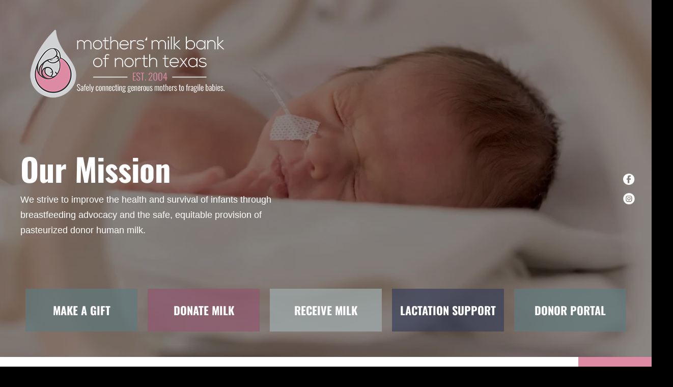

--- FILE ---
content_type: text/html; charset=UTF-8
request_url: https://texasmilkbank.org/
body_size: 18149
content:
<!DOCTYPE html>

<!--[if lt IE 9]><html lang="en" class="no-js lt-ie10 lt-ie9"><![endif]-->
<!--[if IE 9]><html lang="en" class="no-js is-ie9 lt-ie10"><![endif]-->
<!--[if gt IE 9]><!--><html lang="en" class="no-js"><!--<![endif]-->

<head>
  <title>Milk Bank in North Texas</title>
    <link rel="shortcut icon" href="https://cdn.firespring.com/images/7cdcc8aa-a857-496d-bf5e-42724ab0c9b9"/>


<!-- Meta tags -->
<meta charset="utf-8">
<meta name="viewport" content="width=device-width, initial-scale=1.0">




  <meta name="description" content="We collect, screen, pasteurize and dispense breastmilk donations to help fragile babies grow strong and healthy.">

  <meta property="og:title" content="Mothers&#039; Milk Bank of North Texas">
  <meta property="og:url" content="https://texasmilkbank.org/">
  <meta property="og:type" content="website">
      <meta property="og:description" content="We improve the health and survival of infants. Donated breastmilk is screened, pasteurized and tested in our lab. ">
        <meta property="og:image" content="https://cdn.firespring.com/images/04728ad4-e2ae-457d-8802-f3e24816bc88.png">
      <meta name="twitter:card" content="summary_large_image">
  <meta name="twitter:title" content="Mothers&#039; Milk Bank of North Texas">
      <meta name="twitter:description" content="We improve the health and survival of infants. Donated breastmilk is screened, pasteurized and tested in our lab. ">
        <meta name="twitter:image" content="https://cdn.firespring.com/images/04728ad4-e2ae-457d-8802-f3e24816bc88.png">
  
  <link rel="stylesheet" href="//cdn.firespring.com/core/v2/css/stylesheet.1766688582.css">

<!-- CSS -->
      <link rel="stylesheet" href="//cdn.firespring.com/designs/np_nourish/css/design-10657.1766688582.css">
  
<!-- SlickSlider Assets -->
  
<!-- jQuery -->
<script nonce="8e0fa1e116eeac4b2dd005f801f04610b7e827a3a8ff66ae8bb4a7b8feb0f460" type="text/javascript">
  (function (window) {
    if (window.location !== window.top.location) {
      var handler = function () {
        window.top.location = window.location;
        return false;
      };
      window.onclick = handler;
      window.onkeypress = handler;
    }
  })(this);
</script>
  <script nonce="8e0fa1e116eeac4b2dd005f801f04610b7e827a3a8ff66ae8bb4a7b8feb0f460" src="//cdn.firespring.com/core/v2/js/jquery.1766688582.js"></script>

<!-- Clicky Analytics -->
    <script
    nonce="8e0fa1e116eeac4b2dd005f801f04610b7e827a3a8ff66ae8bb4a7b8feb0f460"
    type="text/javascript"
  >
    var firespring = { log: function () { return }, goal: function () { return } }
    var firespring_site_id = Number('101261656');
    (function () {
      var s = document.createElement('script')
      s.type = 'text/javascript'
      s.async = true
      s.src = 'https://analytics.firespring.com/js';
      (document.getElementsByTagName('head')[0] || document.getElementsByTagName('body')[0]).appendChild(s)
    })()
  </script>
<!-- End Clicky Analytics --><!-- Google External Accounts -->
<script
  async
  nonce="8e0fa1e116eeac4b2dd005f801f04610b7e827a3a8ff66ae8bb4a7b8feb0f460"
  src="https://www.googletagmanager.com/gtag/js?id=G-K89VLXX1MC"
></script>
<script nonce="8e0fa1e116eeac4b2dd005f801f04610b7e827a3a8ff66ae8bb4a7b8feb0f460">
  window.dataLayer = window.dataLayer || []

  function gtag () {dataLayer.push(arguments)}

  gtag('js', new Date())
    gtag('config', 'G-K89VLXX1MC')
    gtag('config', 'G-3MXD5JNQ3T')
  </script>
<!-- End Google External Accounts -->

            
  

</head>

  <body class="homepage ">

  
<a class="hidden-visually skip-to-main" href="#main-content">Skip to main content</a>

      <!-- BEGIN .menu-container -->
<div class="menu-container">

<!-- BEGIN .menu-close -->
<div class="menu-close">
<i class="fa fa-times-circle-o" ></i>
</div>
<!-- END .menu-close -->

<!-- BEGIN .content-block search-block-2 -->
<div class="content-block search-2-block">
  <div class="search-form search-form--c006bdf107b89b31541d6ed41ea35c32" role="search">

  <form class="form--inline form--inline--no-button" novalidate>
    <div class="form-row">
      <div class="form-row__controls">
        <input aria-label="Search our site" type="search" id="search-form__input--c006bdf107b89b31541d6ed41ea35c32" autocomplete="off">
      </div>
    </div>
  </form>

  <div id="search-form__results--c006bdf107b89b31541d6ed41ea35c32" class="search-form__results"></div>
    <script nonce="8e0fa1e116eeac4b2dd005f801f04610b7e827a3a8ff66ae8bb4a7b8feb0f460" type="text/javascript">
      var ss360Config = window.ss360Config || []
      var config = {
        style: {
          themeColor: '#333333',
          accentColor: "#000000",
          loaderType: 'circle'
        },
        searchBox: {
          selector: "#search-form__input--c006bdf107b89b31541d6ed41ea35c32"
        },
        tracking: {
          providers: []
        },
        siteId: "texasmilkbank.org",
        showErrors: false
      }
      if (!window.ss360Config[0]) {
        var stScript = document.createElement('script')
        stScript.type = 'text/javascript'
        stScript.async = true
        stScript.src = 'https://cdn.sitesearch360.com/v13/sitesearch360-v13.min.js'
        var entry = document.getElementsByTagName('script')[0]
        entry.parentNode.insertBefore(stScript, entry)
      }
      ss360Config.push(config)
    </script>
</div>
</div>
<!-- END .content-block search-block-2 -->

<!-- BEGIN nav -->
                            <nav class="nav mobile accordian" aria-label="Secondary">

    
    <ul class="nav__list nav-ul-0 nav">
      
    <li class="nav-level-0 nav__list--parent">
      <a href="https://texasmilkbank.org/who-we-are/">Who We Are</a>

      
        <ul class="nav-ul-1">
           
    <li class="nav-level-1">
      <a href="https://texasmilkbank.org/who-we-are/">Mission, Vision &amp; History</a>

      
    </li>


    <li class="nav-level-1">
      <a href="https://texasmilkbank.org/who-we-are/staff.html">Staff &amp; Board of Directors</a>

      
    </li>


    <li class="nav-level-1">
      <a href="https://texasmilkbank.org/who-we-are/equity-statement.html">Equity Statement</a>

      
    </li>


    <li class="nav-level-1">
      <a href="https://texasmilkbank.org/who-we-are/oversight.html">Accreditation</a>

      
    </li>


    <li class="nav-level-1">
      <a href="https://texasmilkbank.org/who-we-are/annual-reports.html">Annual Reports</a>

      
    </li>


    <li class="nav-level-1">
      <a href="https://texasmilkbank.org/who-we-are/contact.html">Contact Us</a>

      
    </li>


    <li class="nav-level-1">
      <a href="https://texasmilkbank.org/who-we-are/join-our-team.html">Join Our Team</a>

      
    </li>

        </ul>
      
    </li>


    <li class="nav-level-0 nav__list--parent">
      <a href="https://texasmilkbank.org/what-we-do/">What We Do</a>

      
        <ul class="nav-ul-1">
           
    <li class="nav-level-1">
      <a href="https://texasmilkbank.org/what-we-do/">Saving Little Lives</a>

      
    </li>


    <li class="nav-level-1">
      <a href="https://texasmilkbank.org/what-we-do/safety-quality.html">Safety &amp; Quality</a>

      
    </li>


    <li class="nav-level-1">
      <a href="https://texasmilkbank.org/what-we-do/lab-processing.html">Lab Processing</a>

      
    </li>


    <li class="nav-level-1">
      <a href="https://texasmilkbank.org/what-we-do/research-education.html">Research &amp; Education</a>

      
    </li>


    <li class="nav-level-1">
      <a href="https://texasmilkbank.org/what-we-do/charitable-care.html">Charitable Care</a>

      
    </li>


    <li class="nav-level-1">
      <a href="https://texasmilkbank.org/what-we-do/strategic-plan.html">Strategic Plan</a>

      
    </li>

        </ul>
      
    </li>


    <li class="nav-level-0 nav__list--parent">
      <a href="https://texasmilkbank.org/how-to-help/">How To Help</a>

      
        <ul class="nav-ul-1">
           
    <li class="nav-level-1">
      <a href="https://texasmilkbank.org/how-to-help/">Donate Milk</a>

      
    </li>


    <li class="nav-level-1">
      <a href="https://texasmilkbank.org/how-to-help/donor-portal.html">Donor Portal</a>

      
    </li>


    <li class="nav-level-1">
      <a href="https://texasmilkbank.org/how-to-help/donate-after-loss.html">Donate After Loss</a>

      
    </li>


    <li class="nav-level-1">
      <a href="https://texasmilkbank.org/how-to-help/find-a-depot-close-to-you.html">Find a Depot Close to You</a>

      
    </li>


    <li class="nav-level-1">
      <a href="https://texasmilkbank.org/how-to-help/make-a-gift.html">Make a Gift</a>

      
    </li>


    <li class="nav-level-1">
      <a href="https://texasmilkbank.org/how-to-help/donor-stories.html">Donor Stories</a>

      
    </li>

        </ul>
      
    </li>


    <li class="nav-level-0 nav__list--parent">
      <a href="https://texasmilkbank.org/receive-milk/">Receive Milk</a>

      
        <ul class="nav-ul-1">
           
    <li class="nav-level-1">
      <a href="https://texasmilkbank.org/receive-milk/">How to Receive Milk</a>

      
    </li>


    <li class="nav-level-1">
      <a href="https://texasmilkbank.org/receive-milk/milk-for-outpatient-babies.html">Milk for Outpatient Babies</a>

      
    </li>


    <li class="nav-level-1">
      <a href="https://texasmilkbank.org/receive-milk/milk-for-healty-newborns.html">Milk for Healthy Newborns</a>

      
    </li>


    <li class="nav-level-1">
      <a href="https://texasmilkbank.org/receive-milk/jps.html">JPS MILK TO GO</a>

      
    </li>


    <li class="nav-level-1">
      <a href="https://texasmilkbank.org/receive-milk/milk-handling-for-parents.html">Milk Handling for Parents</a>

      
    </li>


    <li class="nav-level-1">
      <a href="https://texasmilkbank.org/receive-milk/milk-handling-for-nicus.html">Milk Handling for NICUs</a>

      
    </li>


    <li class="nav-level-1">
      <a href="https://texasmilkbank.org/receive-milk/recipient-stories.html">Recipient Stories</a>

      
    </li>

        </ul>
      
    </li>


    <li class="nav-level-0 nav__list--parent">
      <a href="https://texasmilkbank.org/events-resources/">Events &amp; Resources</a>

      
        <ul class="nav-ul-1">
           
    <li class="nav-level-1">
      <a href="https://texasmilkbank.org/events-resources/">Free Breastfeeding Support</a>

      
    </li>


    <li class="nav-level-1">
      <a href="https://texasmilkbank.org/events-resources/enrichment-class-calendar.html">Enrichment Program Calendar</a>

      
    </li>


    <li class="nav-level-1">
      <a href="https://texasmilkbank.org/events-resources/education.html">Free Education Materials</a>

      
    </li>


    <li class="nav-level-1">
      <a href="https://texasmilkbank.org/events-resources/postpartum-resources.html">Postpartum Resources</a>

      
    </li>


    <li class="nav-level-1">
      <a href="https://texasmilkbank.org/events-resources/bereavement.html">Bereaved Parent Resources</a>

      
    </li>


    <li class="nav-level-1">
      <a href="https://texasmilkbank.org/events-resources/our-blog.html">Our Blog</a>

      
    </li>


    <li class="nav-level-1">
      <a href="https://texasmilkbank.org/events-resources/milk-sharing-education.html">Milk Sharing Education</a>

      
    </li>


    <li class="nav-level-1">
      <a href="https://texasmilkbank.org/events-resources/mailing-list.html">Join Our Mailing List</a>

      
    </li>

        </ul>
      
    </li>

    </ul>

    
  </nav>


  <!-- END nav -->


</div>
<!-- END .menu-container -->


  
  
  <!-- BEGIN .intro-container -->
  <div class="intro-container has-bg-primary">
    <!-- BEGIN .intro-wrapper -->
    <div class="intro-wrapper">

    <!-- BEGIN header -->
<header class="header">

  <!-- BEGIN .header-logo -->
      <div class="header-logo">
      <a href="https://texasmilkbank.org/"><img alt="Mothers&#039; Milk Bank of North Texas" title="logo" src="https://cdn.firespring.com/images/940c9c52-64ec-479b-a397-036732061823.png"></a>
    </div>
    <!-- end .header-logo -->

  <!-- BEGIN .additional-header -->
    <!-- END .additional-header -->

  <!-- BEGIN .content-block search-block -->
    <!-- END .content-block search-block -->

</header>
<!-- END header -->


          <!-- BEGIN .primary-container -->
      <div class="primary-container container-dark" data-search-indexed="true">
        <!-- BEGIN .primary-content -->
        <div id="main-content" class="primary-content">
          <h1>Our Mission</h1><p><span style="color:#ffffff;">We strive to improve the health and survival of infants through breastfeeding advocacy and the safe, equitable provision of pasteurized donor human milk.</span></p>    <div id="content_3949c8121747f23d933166fcbc540f7f"  class="image" style="max-width: 1787px;">
    
    <img
        loading="lazy"
        width="1787"
        height="840"
        alt="Baby in NICU."
        src="https://cdn.firespring.com/images/fc8b0829-7b4b-4c9a-87d1-b60297e4853d.jpeg"
        srcset="https://cdn.firespring.com/images/51fc5477-2a45-4774-9e7f-b37a4e751d29.jpeg 600w, https://cdn.firespring.com/images/c0a02ed3-2e87-414e-afc3-c1a8b2d5cbb3.jpeg 1200w, https://cdn.firespring.com/images/b1166253-1ea2-41e2-98e2-3eeb975b1862.jpeg 1600w, https://cdn.firespring.com/images/fc8b0829-7b4b-4c9a-87d1-b60297e4853d.jpeg 1787w"
        itemprop="image"
                    >
    

          </div>

          <div class="clearfix"></div>
        </div>
        <!-- END .primary-content -->
      </div>
      <!-- END .primary-container -->
    
    <!-- BEGIN .content-block social-media-block -->
          <div class="content-block social-media-block">
  <div class="collection collection--list" id="content_39969a21dc1b7d064a62daea879b4a73">

    

    <ul class="collection__items">

        
                                      <li class="collection-item collection-item--has-image" id="content_39969a21dc1b7d064a62daea879b4a73_item_11727687">
                                    <div class="collection-item__content clearfix">

                      <div id="content_62ffb372721630452038ccfd50a300ca_image_item_11727687"  class="collection-item-image image" style="max-width: 31px;">
    <a href="https://www.facebook.com/mothersmilkbank/" target="_blank" rel="noopener noreferrer "    itemprop="url">
    <img
        loading="lazy"
        width="31"
        height="30"
        alt="Facebook"
        src="https://cdn.firespring.com/images/ab33b609-82b6-4af3-a718-080baddfe6ef.png"
        srcset="https://cdn.firespring.com/images/ab33b609-82b6-4af3-a718-080baddfe6ef.png 31w"
        itemprop="image"
                    >
    </a>

          </div>
          
                      <div class="collection-item-label"><a href="https://www.facebook.com/mothersmilkbank/" target="_blank" rel="noopener noreferrer "    itemprop="url">Facebook</a></div>
          
          
        </div>
              </li>
                                          <li class="collection-item collection-item--has-image" id="content_39969a21dc1b7d064a62daea879b4a73_item_11727689">
                                    <div class="collection-item__content clearfix">

                      <div id="content_62ffb372721630452038ccfd50a300ca_image_item_11727689"  class="collection-item-image image" style="max-width: 30px;">
    <a href="https://www.instagram.com/texasmilkbank/" target="_blank" rel="noopener noreferrer "    itemprop="url">
    <img
        loading="lazy"
        width="30"
        height="30"
        alt="Instagram"
        src="https://cdn.firespring.com/images/0bf22515-0c90-44a6-86af-4e1fe24ed811.png"
        srcset="https://cdn.firespring.com/images/0bf22515-0c90-44a6-86af-4e1fe24ed811.png 30w"
        itemprop="image"
                    >
    </a>

          </div>
          
                      <div class="collection-item-label"><a href="https://www.instagram.com/texasmilkbank/" target="_blank" rel="noopener noreferrer "    itemprop="url">Instagram</a></div>
          
          
        </div>
              </li>
                            <li class="collection-item" id="content_39969a21dc1b7d064a62daea879b4a73_item_13070933">
                                    <div class="collection-item__content">

          
                      <div class="collection-item-label"><a href="https://texasbreastfeeding.org"     itemprop="url">Blog</a></div>
          
          
        </div>
              </li>
      
    </ul>

    </div>
</div>
        <!-- END .content-block social-media-block -->

    <!-- BEGIN .intro-row -->
    <div class="intro-row">

              <div class="content-block quicklinks-block">
  <div class="collection collection--list" id="content_d1eee883a9f7557cb0c7d8f754ff51aa">

    

    <ul class="collection__items">

        
                        <li class="collection-item" id="content_d1eee883a9f7557cb0c7d8f754ff51aa_item_11727686">
                                    <div class="collection-item__content">

          
                      <div class="collection-item-label"><a href="https://texasmilkbank.org/how-to-help/end-of-year-giving-2025.html"     itemprop="url">Make a Gift</a></div>
          
          
        </div>
              </li>
                            <li class="collection-item" id="content_d1eee883a9f7557cb0c7d8f754ff51aa_item_11727685">
                                    <div class="collection-item__content">

          
                      <div class="collection-item-label"><a href="https://texasmilkbank.org/how-to-help/donate-milk.html"     itemprop="url">Donate Milk</a></div>
          
          
        </div>
              </li>
                            <li class="collection-item" id="content_d1eee883a9f7557cb0c7d8f754ff51aa_item_11727684">
                                    <div class="collection-item__content">

          
                      <div class="collection-item-label"><a href="https://texasmilkbank.org/receive-milk/how-to-receive-milk.html"     itemprop="url">Receive Milk</a></div>
          
          
        </div>
              </li>
                            <li class="collection-item" id="content_d1eee883a9f7557cb0c7d8f754ff51aa_item_11727683">
                                    <div class="collection-item__content">

          
                      <div class="collection-item-label"><a href="https://texasmilkbank.org/events-resources/free-breastfeeding-support.html"     itemprop="url">Lactation Support</a></div>
          
          
        </div>
              </li>
                            <li class="collection-item" id="content_d1eee883a9f7557cb0c7d8f754ff51aa_item_13640965">
                                    <div class="collection-item__content">

          
                      <div class="collection-item-label"><a href="https://texasmilkbank.org/how-to-help/donor-portal.html"     itemprop="url">Donor Portal</a></div>
          
          
        </div>
              </li>
      
    </ul>

    </div>
</div>
      
      <!-- BEGIN .down-arrow -->
      <div class="down-arrow" >
       <a href="#page"><i class="fa fa-angle-down fa-2x"></i>  </a>
     </div>
     <!-- END .down-arrow -->

     <!-- BEGIN .nav-container -->
     <div class="nav-container" >
      <!-- BEGIN nav-logo -->
              <div class="nav-logo">
          <a href="https://texasmilkbank.org/"><img  alt="Mothers&#039; Milk Bank of North Texas" title="logo" src="https://cdn.firespring.com/images/92d5d994-df81-48e4-ad6e-2173a094b1da.png"></a>
        </div>
              <!-- END nav-logo -->

      <!-- BEGIN nav -->
                                                              <nav class="nav dropdown" aria-label="Secondary">

    
    <ul class="nav__list nav-ul-0 nav">
      
    <li class="nav-level-0 nav__list--parent">
      <a href="https://texasmilkbank.org/who-we-are/">Who We Are</a>

      
        <ul class="nav-ul-1">
           
    <li class="nav-level-1">
      <a href="https://texasmilkbank.org/who-we-are/">Mission, Vision &amp; History</a>

      
    </li>


    <li class="nav-level-1">
      <a href="https://texasmilkbank.org/who-we-are/staff.html">Staff &amp; Board of Directors</a>

      
    </li>


    <li class="nav-level-1">
      <a href="https://texasmilkbank.org/who-we-are/equity-statement.html">Equity Statement</a>

      
    </li>


    <li class="nav-level-1">
      <a href="https://texasmilkbank.org/who-we-are/oversight.html">Accreditation</a>

      
    </li>


    <li class="nav-level-1">
      <a href="https://texasmilkbank.org/who-we-are/annual-reports.html">Annual Reports</a>

      
    </li>


    <li class="nav-level-1">
      <a href="https://texasmilkbank.org/who-we-are/contact.html">Contact Us</a>

      
    </li>


    <li class="nav-level-1">
      <a href="https://texasmilkbank.org/who-we-are/join-our-team.html">Join Our Team</a>

      
    </li>

        </ul>
      
    </li>


    <li class="nav-level-0 nav__list--parent">
      <a href="https://texasmilkbank.org/what-we-do/">What We Do</a>

      
        <ul class="nav-ul-1">
           
    <li class="nav-level-1">
      <a href="https://texasmilkbank.org/what-we-do/">Saving Little Lives</a>

      
    </li>


    <li class="nav-level-1">
      <a href="https://texasmilkbank.org/what-we-do/safety-quality.html">Safety &amp; Quality</a>

      
    </li>


    <li class="nav-level-1">
      <a href="https://texasmilkbank.org/what-we-do/lab-processing.html">Lab Processing</a>

      
    </li>


    <li class="nav-level-1">
      <a href="https://texasmilkbank.org/what-we-do/research-education.html">Research &amp; Education</a>

      
    </li>


    <li class="nav-level-1">
      <a href="https://texasmilkbank.org/what-we-do/charitable-care.html">Charitable Care</a>

      
    </li>


    <li class="nav-level-1">
      <a href="https://texasmilkbank.org/what-we-do/strategic-plan.html">Strategic Plan</a>

      
    </li>

        </ul>
      
    </li>


    <li class="nav-level-0 nav__list--parent">
      <a href="https://texasmilkbank.org/how-to-help/">How To Help</a>

      
        <ul class="nav-ul-1">
           
    <li class="nav-level-1">
      <a href="https://texasmilkbank.org/how-to-help/">Donate Milk</a>

      
    </li>


    <li class="nav-level-1">
      <a href="https://texasmilkbank.org/how-to-help/donor-portal.html">Donor Portal</a>

      
    </li>


    <li class="nav-level-1">
      <a href="https://texasmilkbank.org/how-to-help/donate-after-loss.html">Donate After Loss</a>

      
    </li>


    <li class="nav-level-1">
      <a href="https://texasmilkbank.org/how-to-help/find-a-depot-close-to-you.html">Find a Depot Close to You</a>

      
    </li>


    <li class="nav-level-1">
      <a href="https://texasmilkbank.org/how-to-help/make-a-gift.html">Make a Gift</a>

      
    </li>


    <li class="nav-level-1">
      <a href="https://texasmilkbank.org/how-to-help/donor-stories.html">Donor Stories</a>

      
    </li>

        </ul>
      
    </li>


    <li class="nav-level-0 nav__list--parent">
      <a href="https://texasmilkbank.org/receive-milk/">Receive Milk</a>

      
        <ul class="nav-ul-1">
           
    <li class="nav-level-1">
      <a href="https://texasmilkbank.org/receive-milk/">How to Receive Milk</a>

      
    </li>


    <li class="nav-level-1">
      <a href="https://texasmilkbank.org/receive-milk/milk-for-outpatient-babies.html">Milk for Outpatient Babies</a>

      
    </li>


    <li class="nav-level-1">
      <a href="https://texasmilkbank.org/receive-milk/milk-for-healty-newborns.html">Milk for Healthy Newborns</a>

      
    </li>


    <li class="nav-level-1">
      <a href="https://texasmilkbank.org/receive-milk/jps.html">JPS MILK TO GO</a>

      
    </li>


    <li class="nav-level-1">
      <a href="https://texasmilkbank.org/receive-milk/milk-handling-for-parents.html">Milk Handling for Parents</a>

      
    </li>


    <li class="nav-level-1">
      <a href="https://texasmilkbank.org/receive-milk/milk-handling-for-nicus.html">Milk Handling for NICUs</a>

      
    </li>


    <li class="nav-level-1">
      <a href="https://texasmilkbank.org/receive-milk/recipient-stories.html">Recipient Stories</a>

      
    </li>

        </ul>
      
    </li>


    <li class="nav-level-0 nav__list--parent">
      <a href="https://texasmilkbank.org/events-resources/">Events &amp; Resources</a>

      
        <ul class="nav-ul-1">
           
    <li class="nav-level-1">
      <a href="https://texasmilkbank.org/events-resources/">Free Breastfeeding Support</a>

      
    </li>


    <li class="nav-level-1">
      <a href="https://texasmilkbank.org/events-resources/enrichment-class-calendar.html">Enrichment Program Calendar</a>

      
    </li>


    <li class="nav-level-1">
      <a href="https://texasmilkbank.org/events-resources/education.html">Free Education Materials</a>

      
    </li>


    <li class="nav-level-1">
      <a href="https://texasmilkbank.org/events-resources/postpartum-resources.html">Postpartum Resources</a>

      
    </li>


    <li class="nav-level-1">
      <a href="https://texasmilkbank.org/events-resources/bereavement.html">Bereaved Parent Resources</a>

      
    </li>


    <li class="nav-level-1">
      <a href="https://texasmilkbank.org/events-resources/our-blog.html">Our Blog</a>

      
    </li>


    <li class="nav-level-1">
      <a href="https://texasmilkbank.org/events-resources/milk-sharing-education.html">Milk Sharing Education</a>

      
    </li>


    <li class="nav-level-1">
      <a href="https://texasmilkbank.org/events-resources/mailing-list.html">Join Our Mailing List</a>

      
    </li>

        </ul>
      
    </li>

    </ul>

    
  </nav>


                          <!-- END nav -->

            <!-- BEGIN .nav-row -->
            <div class="nav-row">

              <!-- BEGIN .menu-toggle -->
              <div class="menu-toggle">
                <i class="fa fa-bars" ></i>
              </div>
              <!-- END .menu-toggle -->

              <!-- BEGIN .content-block donate-block -->
                             <div class="content-block donate-block">
  <div class="collection collection--list" id="content_73e8552e581f55621cd81421f5d80636">

    

    <ul class="collection__items">

        
                        <li class="collection-item" id="content_73e8552e581f55621cd81421f5d80636_item_11727696">
                                    <div class="collection-item__content">

          
                      <div class="collection-item-label"><a href="https://www.bonfire.com/store/mothers-milk-bank-of-north-texas/"     itemprop="url">MERCH STORE</a></div>
          
          
        </div>
              </li>
      
    </ul>

    </div>
</div>
                          <!-- END .content-block donate-block -->
           </div>
           <!-- END .nav-row -->

         </div>
         <!-- END .nav-container -->

       </div>
       <!-- END .intro-row -->
       </div>
       <!-- END .intro-wrapper -->
     </div>
     <!-- END .intro-container -->

     <!-- BEGIN .end-intro -->
     <div class="end-intro"></div>
     <!-- END .end-intro -->

<div class="content-container">

     <!-- BEGIN .secondary-container -->
     

    <!-- BEGIN standard slider -->
    <div class="spotlight-container has-bg-li__collection">
      <!-- BEGIN #page -->
      <div id="page"></div>
      <!-- END #page -->

                    <div class="spotlight spotlight--list slider js-slider slider--no-carousel js-slider--no-carousel" id="content_f241a48a4c428c31f90f7842ab3cf408">
  <div class="slider__contents js-slider__contents">
    <ul>
              <li class="slide slide--1">
          
    <div class="spotlight-content spotlight-content--linked" id="content_f241a48a4c428c31f90f7842ab3cf408_spotlight_259669">
  <a href="https://texasmilkbank.org/what-we-do/strategic-plan.html" target="_blank" rel="noopener noreferrer "    itemprop="url">

      <!-- BEGIN spotlight image -->
    <div class="spotlight-image">
      <img loading="lazy" width="1489" height="1535" alt="2025-2030 Strategic Plan" src="https://cdn.firespring.com/images/3eb14d59-be08-4c16-af1e-b3217ea28877.jpeg" srcset="https://cdn.firespring.com/images/4e6639ad-f582-4558-a1ae-ee0a0eeb3e4e.jpeg 600w, https://cdn.firespring.com/images/dc8ba104-86c8-4e8d-9adb-4c7e61d20d33.jpeg 1200w, https://cdn.firespring.com/images/3eb14d59-be08-4c16-af1e-b3217ea28877.jpeg 1489w">
    </div>

        <!-- END spotlight image -->
        <!-- BEGIN spotlight overlay -->
    <div class="spotlight-overlay">

              <!-- BEGIN spotlight text -->
        <div class="spotlight-text">
                      <div class="spotlight-text__title">
              2025-2030 Strategic Plan
            </div>
                                <div class="spotlight-text__content">
              <p>Learn more about our organizational values, focus areas and goals.</p>
            </div>
                  </div>
        <!-- END spotlight text -->
      
              <!-- BEGIN spotlight button -->
        <div class="spotlight-button">
          <div class="spotlight-button__contents">
            View the Plan
          </div>
        </div>
        <!-- END spotlight button -->
          </div>
    <!-- END spotlight overlay -->
  
  </a>
</div>        </li>
              <li class="slide slide--2">
          
    <div class="spotlight-content spotlight-content--linked" id="content_f241a48a4c428c31f90f7842ab3cf408_spotlight_254458">
  <a href="https://issuu.com/mmbnt/docs/the_bank_statement_-_our_impact_in_2024?fr=sNWIzNzYzNjEyNTc" target="_blank" rel="noopener noreferrer "    itemprop="url">

      <!-- BEGIN spotlight image -->
    <div class="spotlight-image">
      <img loading="lazy" width="1545" height="2000" alt="Impact Report" src="https://cdn.firespring.com/images/bffd2e08-c946-4f61-8bd2-55404c8c2f45.png" srcset="https://cdn.firespring.com/images/d66c570b-a001-4bce-a26b-474d37b6865e.png 600w, https://cdn.firespring.com/images/ce28e99c-e816-4b9c-9bd5-24bba82a32b4.png 1200w, https://cdn.firespring.com/images/bffd2e08-c946-4f61-8bd2-55404c8c2f45.png 1545w">
    </div>

        <!-- END spotlight image -->
        <!-- BEGIN spotlight overlay -->
    <div class="spotlight-overlay">

              <!-- BEGIN spotlight text -->
        <div class="spotlight-text">
                      <div class="spotlight-text__title">
              Impact Report
            </div>
                                <div class="spotlight-text__content">
              <p>See how many ounces we dispensed in 2024, read stories about donors and milk recipients, learn more about our free breastfeeding support program and view our list of supporters.</p>
            </div>
                  </div>
        <!-- END spotlight text -->
      
              <!-- BEGIN spotlight button -->
        <div class="spotlight-button">
          <div class="spotlight-button__contents">
            VIEW THE REPORT
          </div>
        </div>
        <!-- END spotlight button -->
          </div>
    <!-- END spotlight overlay -->
  
  </a>
</div>        </li>
              <li class="slide slide--3">
          
    <div class="spotlight-content spotlight-content--linked" id="content_f241a48a4c428c31f90f7842ab3cf408_spotlight_171854">
  <a href="https://texasmilkbank.org/what-we-do/charitable-care.html"     itemprop="url">

      <!-- BEGIN spotlight image -->
    <div class="spotlight-image">
      <img loading="lazy" width="2128" height="1408" alt="Nonprofit Milk Banking" src="https://cdn.firespring.com/images/4ae13dbc-ab12-49a0-9965-b63de26190f4.jpg" srcset="https://cdn.firespring.com/images/37449696-cec0-49b3-b425-b9f76b553c97.jpg 600w, https://cdn.firespring.com/images/dda16248-9e25-4644-99a0-f6dbe6e0ac13.jpg 1200w, https://cdn.firespring.com/images/dd921955-de63-46b1-a48a-8977c9bd48dc.jpg 1600w, https://cdn.firespring.com/images/4ae13dbc-ab12-49a0-9965-b63de26190f4.jpg 2128w">
    </div>

        <!-- END spotlight image -->
        <!-- BEGIN spotlight overlay -->
    <div class="spotlight-overlay">

              <!-- BEGIN spotlight text -->
        <div class="spotlight-text">
                      <div class="spotlight-text__title">
              Nonprofit Milk Banking
            </div>
                                <div class="spotlight-text__content">
              <p>As a 501(c)(3), we serve babies, not investors. Similar to blood banks, we rely on donated breastmilk and incur costs that ensure safety. For families of outpatient babies who can’t pay these tissue processing fees, our charitable care program steps in.</p>
            </div>
                  </div>
        <!-- END spotlight text -->
      
              <!-- BEGIN spotlight button -->
        <div class="spotlight-button">
          <div class="spotlight-button__contents">
            Learn More
          </div>
        </div>
        <!-- END spotlight button -->
          </div>
    <!-- END spotlight overlay -->
  
  </a>
</div>        </li>
              <li class="slide slide--4">
          
    <div class="spotlight-content spotlight-content--linked" id="content_f241a48a4c428c31f90f7842ab3cf408_spotlight_177071">
  <a href="https://www.youtube.com/watch?v=p1B29ojgo34&amp;t=110s"     itemprop="url">

      <!-- BEGIN spotlight image -->
    <div class="spotlight-image">
      <img loading="lazy" width="1745" height="1745" alt="Video Overview" src="https://cdn.firespring.com/images/34fd7f72-9d1f-4b1c-a2f8-a5611d7729d4.jpg" srcset="https://cdn.firespring.com/images/516c8669-81a8-494b-9473-1d0b2be75c48.jpg 600w, https://cdn.firespring.com/images/64d6950e-1a24-4e89-8a06-bae9bfe8b237.jpg 1200w, https://cdn.firespring.com/images/208617e9-64f7-4a2b-b40a-347672e6c6eb.jpg 1600w, https://cdn.firespring.com/images/34fd7f72-9d1f-4b1c-a2f8-a5611d7729d4.jpg 1745w">
    </div>

        <!-- END spotlight image -->
        <!-- BEGIN spotlight overlay -->
    <div class="spotlight-overlay">

              <!-- BEGIN spotlight text -->
        <div class="spotlight-text">
                      <div class="spotlight-text__title">
              Video Overview
            </div>
                                <div class="spotlight-text__content">
              <p>Follow the milk from the hero mothers who donate their excess supply to the processing steps in our specialized laboratory . . . to the fragile recipient babies who need it most.</p>
            </div>
                  </div>
        <!-- END spotlight text -->
      
              <!-- BEGIN spotlight button -->
        <div class="spotlight-button">
          <div class="spotlight-button__contents">
            SEE THE VIDEO
          </div>
        </div>
        <!-- END spotlight button -->
          </div>
    <!-- END spotlight overlay -->
  
  </a>
</div>        </li>
              <li class="slide slide--5">
          
    <div class="spotlight-content spotlight-content--linked" id="content_f241a48a4c428c31f90f7842ab3cf408_spotlight_212630">
  <a href="https://youtu.be/hT5BYrrTMSo"     itemprop="url">

      <!-- BEGIN spotlight image -->
    <div class="spotlight-image">
      <img loading="lazy" width="5184" height="3456" alt="Become a Milk Donor" src="https://cdn.firespring.com/images/4dd7d8b5-b443-4065-b212-07d1027707d5.jpeg" srcset="https://cdn.firespring.com/images/f51d03d2-edbd-4d0c-a607-4a1680033536.jpeg 600w, https://cdn.firespring.com/images/393020f8-4484-4e36-a4d8-46518e7f6554.jpeg 1200w, https://cdn.firespring.com/images/e41d9fb6-eee9-497f-b94e-e7b694aa9905.jpeg 1600w, https://cdn.firespring.com/images/4dd7d8b5-b443-4065-b212-07d1027707d5.jpeg 5184w">
    </div>

        <!-- END spotlight image -->
        <!-- BEGIN spotlight overlay -->
    <div class="spotlight-overlay">

              <!-- BEGIN spotlight text -->
        <div class="spotlight-text">
                      <div class="spotlight-text__title">
              Become a Milk Donor
            </div>
                                <div class="spotlight-text__content">
              <p>Watch this short video about how you can donate your extra breastmilk in three easy steps.</p>
            </div>
                  </div>
        <!-- END spotlight text -->
      
              <!-- BEGIN spotlight button -->
        <div class="spotlight-button">
          <div class="spotlight-button__contents">
            SEE HOW
          </div>
        </div>
        <!-- END spotlight button -->
          </div>
    <!-- END spotlight overlay -->
  
  </a>
</div>        </li>
          </ul>
  </div>
  <div class="slider__controls">
    <div class="slider-controls-nav">
      <a class="button--icon slider-nav slider-nav--prev" href="" title="Go to Previous Slide">
        <span class="hidden-visually">Go to Previous Slide</span>
      </a>
      <a class="button--icon slider-nav slider-nav--next" href="" title="Go to Next Slide">
        <span class="hidden-visually">Go to Next Slide</span>
      </a>
    </div>
    <div class="slider-controls-pager"></div>
  </div>
</div>

<script nonce="8e0fa1e116eeac4b2dd005f801f04610b7e827a3a8ff66ae8bb4a7b8feb0f460" type="application/javascript">
  $(document).ready(() => {
    /**
     * The following test is to determine if the element already has a slideshow
     * If the element already has a slideshow set up from the design.js
     * don't reinitialize it.
     */
    if ($('#content_f241a48a4c428c31f90f7842ab3cf408').find('.js-slider__contents > ul li.fire-slider-active').length === 0) {
      $('#content_f241a48a4c428c31f90f7842ab3cf408 > .js-slider__contents > ul').fireSlider({
        delay: 7500,
        disableLinks: false,
        hoverPause: true,
        show: 1,
        active: 1,
        effect: 'slideInOut',
        pager: $('#content_f241a48a4c428c31f90f7842ab3cf408 .slider__controls .slider-controls-pager'),
        prev: $('#content_f241a48a4c428c31f90f7842ab3cf408 .slider__controls .slider-nav--prev'),
        next: $('#content_f241a48a4c428c31f90f7842ab3cf408 .slider__controls .slider-nav--next')
      });
    }
  })

</script>
  
          </div><!-- END spotlight-container -->
    <!-- END standard slider -->

          <!-- BEGIN .fast-facts-container -->
<div class="fast-facts-container has-bg-no-list container-dark">
    <div class="content-block fast-facts-block">
  <h4>Our Impact</h4>

        <div class="collection collection--list" id="content_eeb87dd379128056673f6fc6de0298ce">

    

    <ul class="collection__items">

        
                        <li class="collection-item" id="content_eeb87dd379128056673f6fc6de0298ce_item_13308190">
                                    <div class="collection-item__content">

          
                      <div class="collection-item-label">Total Ounces Dispensed Since Opening</div>
          
                                  <div class="collection-item-description"><p>9,603,151</p></div>
          
        </div>
              </li>
                            <li class="collection-item" id="content_eeb87dd379128056673f6fc6de0298ce_item_13057291">
                                    <div class="collection-item__content">

          
                      <div class="collection-item-label">Total Ounces Dispensed in November 2025</div>
          
                                  <div class="collection-item-description"><p>74,517</p></div>
          
        </div>
              </li>
                            <li class="collection-item" id="content_eeb87dd379128056673f6fc6de0298ce_item_11727705">
                                    <div class="collection-item__content">

          
                      <div class="collection-item-label">Total Approved Milk Donors</div>
          
                                  <div class="collection-item-description"><p>16,378</p></div>
          
        </div>
              </li>
      
    </ul>

    </div>
    <div id="content_d902c3f85b80435ac002df0c26ad5875"  class="image" style="max-width: 5000px;">
    
    <img
        loading="lazy"
        width="5000"
        height="2813"
        alt="Donor milk bottles."
        src="https://cdn.firespring.com/images/2dec740e-5cea-4b0b-916d-9533f90ffbbc.jpg"
        srcset="https://cdn.firespring.com/images/6b91669a-9f0b-4c3c-93f8-c91c4bf53803.jpg 600w, https://cdn.firespring.com/images/9ea5fa37-6d15-4136-9aba-c44dceff061f.jpg 1200w, https://cdn.firespring.com/images/22c6e01e-bd70-4e95-8b1c-014915d205ce.jpg 1600w, https://cdn.firespring.com/images/2dec740e-5cea-4b0b-916d-9533f90ffbbc.jpg 5000w"
        itemprop="image"
                    >
    

          </div>
</div>
  <div class="end-fast-facts"></div>
  <!-- END .end-fast-facts -->
  </div>
  <!-- END .fast-facts-container -->

    

    <main>

              <!-- BEGIN .news-container -->
        <div class="news-container">
          <!-- BEGIN .news-content -->
          <div class="news-content">
                              <div id="content_1dadcd27d4495e3ee60d7077832903f5"  class="image" style="max-width: 350px;">
    
    <img
        loading="lazy"
        width="350"
        height="150"
        alt="The Blog."
        src="https://cdn.firespring.com/images/461b0aa4-bb66-42d9-97b9-befa1a8724a6.jpeg"
        srcset="https://cdn.firespring.com/images/461b0aa4-bb66-42d9-97b9-befa1a8724a6.jpeg 350w"
        itemprop="image"
                    >
    

          </div>

  <div class="news-articles news-articles--list" id="content_d80d74c6bea2b7eb56889b551564d184">

                  <div class="news-article" id="content_d80d74c6bea2b7eb56889b551564d184_article_18542026">

                      <div id="content_d80d74c6bea2b7eb56889b551564d184_article_18542026-thumbnail"  class="news-article-image image">
    <a href="https://texasbreastfeeding.org/blog/2025/09/paying-it-forward-caroline’s-journey-nicu-mom-milk-donor"     itemprop="url">
    <img
        loading="lazy"
        width="1080"
        height="1080"
        alt="Paying It Forward: Caroline’s Journey from NICU Mom to Milk Donor"
        src="https://cdn.firespring.com/images/e35c52d1-2532-4e6c-b16c-fca965330d86.png"
        srcset="https://cdn.firespring.com/images/4d483dd3-6c62-4397-9bfd-30306a6bb5a3.png 600w, https://cdn.firespring.com/images/e35c52d1-2532-4e6c-b16c-fca965330d86.png 1080w"
        itemprop="image"
                    >
    </a>

          </div>
          
          <div class="news-article-details">
            <div class="news-article-header">
                              <div class="news-article-meta news-article-meta--date">
                  <span class="date-month">September</span><span class="separator"> </span><span class="date-day">17</span><span class="separator">, </span><span class="date-year">2025</span>
                </div>
              
                              <div class="news-article-title">
                  <h5>
                    <a href="https://texasbreastfeeding.org/blog/2025/09/paying-it-forward-caroline’s-journey-nicu-mom-milk-donor"     itemprop="url">
                    Paying It Forward: Caroline’s Journey from NICU Mom to Milk Donor
                    </a>
                  </h5>
                </div>
              
                          </div>

                          <div class="news-article-description"><p>When Caroline pictured becoming a mother for the first time, she never imagined her baby girl would arrive two months early. A partial placental abruption changed everything, and suddenly, Caroline and her husband were thrust into the world of the NICU.</p></div>
                      </div>
        </div>
              <div class="news-article" id="content_d80d74c6bea2b7eb56889b551564d184_article_18462433">

                      <div id="content_d80d74c6bea2b7eb56889b551564d184_article_18462433-thumbnail"  class="news-article-image image">
    <a href="https://texasbreastfeeding.org/blog/2025/08/melissa’s-firstborn-daughter-introduced-her-life-changing-power-donor-milk-her-second"     itemprop="url">
    <img
        loading="lazy"
        width="1080"
        height="1080"
        alt="Melissa’s firstborn daughter introduced her to the life-changing power of donor milk.  Her second gave her the chance to give back."
        src="https://cdn.firespring.com/images/126be4cb-cb0c-4749-910d-d8f724f32141.png"
        srcset="https://cdn.firespring.com/images/f643b268-30ad-4bc9-b327-3fe563ac3b0a.png 600w, https://cdn.firespring.com/images/126be4cb-cb0c-4749-910d-d8f724f32141.png 1080w"
        itemprop="image"
                    >
    </a>

          </div>
          
          <div class="news-article-details">
            <div class="news-article-header">
                              <div class="news-article-meta news-article-meta--date">
                  <span class="date-month">August</span><span class="separator"> </span><span class="date-day">1</span><span class="separator">, </span><span class="date-year">2025</span>
                </div>
              
                              <div class="news-article-title">
                  <h5>
                    <a href="https://texasbreastfeeding.org/blog/2025/08/melissa’s-firstborn-daughter-introduced-her-life-changing-power-donor-milk-her-second"     itemprop="url">
                    Melissa’s firstborn daughter introduced her to the life-changing power of donor milk.  Her second gave her the chance to give back.
                    </a>
                  </h5>
                </div>
              
                          </div>

                          <div class="news-article-description"><p>Melissa’s journey to donating over 7,400 ounces of breastmilk began with an unexpected pregnancy complication. Diagnosed with preeclampsia, a serious condition marked by high blood pressure and potential organ damage, she was induced early at 37 weeks.</p></div>
                      </div>
        </div>
              <div class="news-article" id="content_d80d74c6bea2b7eb56889b551564d184_article_18345394">

                      <div id="content_d80d74c6bea2b7eb56889b551564d184_article_18345394-thumbnail"  class="news-article-image image">
    <a href="https://texasbreastfeeding.org/blog/2025/04/hope-nicu-sophias-story-surviving-nec"     itemprop="url">
    <img
        loading="lazy"
        width="1080"
        height="1080"
        alt="Hope in the NICU: Sophia&#039;s Story of Surviving NEC"
        src="https://cdn.firespring.com/images/f0cdf874-7b40-48fd-aa3b-99c9ed291a5f.png"
        srcset="https://cdn.firespring.com/images/7388c3e7-2832-4194-8bd8-511298770062.png 600w, https://cdn.firespring.com/images/f0cdf874-7b40-48fd-aa3b-99c9ed291a5f.png 1080w"
        itemprop="image"
                    >
    </a>

          </div>
          
          <div class="news-article-details">
            <div class="news-article-header">
                              <div class="news-article-meta news-article-meta--date">
                  <span class="date-month">May</span><span class="separator"> </span><span class="date-day">1</span><span class="separator">, </span><span class="date-year">2025</span>
                </div>
              
                              <div class="news-article-title">
                  <h5>
                    <a href="https://texasbreastfeeding.org/blog/2025/04/hope-nicu-sophias-story-surviving-nec"     itemprop="url">
                    Hope in the NICU: Sophia&#039;s Story of Surviving NEC
                    </a>
                  </h5>
                </div>
              
                          </div>

                          <div class="news-article-description"><p>Eight-month-old Sophia was born on August 13, 2024, at 24 weeks weighing only 1.8 pounds. As a “micropreemie”, she was extremely fragile and immediately required specialized care in the NICU.</p>

<p>Sophia needed support for vital functions such as breathing, feeding and temperature regulation and faced significant challenges along the way. Like many premature and medically vulnerable infants, she developed necrotizing enterocolitis (NEC), a life-threatening condition that causes severe inflammation of the intestines.</p></div>
                      </div>
        </div>
          
          <div class="news-articles-archive">
        <a href="https://texasmilkbank.org/blog-archives.html"     itemprop="url">
        See More Articles
        </a>
      </div>
    
  </div>

              <div class="clearfix"></div>
                        <!-- BEGIN .content-block email-marketing-block -->
                        <!-- END .content-block email-marketing-block -->

          </div>
          <!-- END .news-content -->
        </div>
        <!-- END .news-container -->
      

         </main><!-- end main -->

   
</div><!-- end content-container -->

      <!-- BEGIN .logos-container -->
    <div class="logos-container">


      <div class="content-block logos-block">
  <div class="collection collection--list" id="content_c3dcc821b05c966f37067c2b63beb605">

    

    <ul class="collection__items">

        
                                      <li class="collection-item collection-item--has-image" id="content_c3dcc821b05c966f37067c2b63beb605_item_11727692">
                                    <div class="collection-item__content clearfix">

                      <div id="content_62ffb372721630452038ccfd50a300ca_image_item_11727692"  class="collection-item-image image" style="max-width: 2457px;">
    
    <img
        loading="lazy"
        width="2457"
        height="705"
        alt="HMBANA"
        src="https://cdn.firespring.com/images/28aa084b-cde3-4cb1-8880-bfd01fb6b5bf.jpg"
        srcset="https://cdn.firespring.com/images/b734b3a1-ddc1-40da-b7dd-4c6f9aff3226.jpg 600w, https://cdn.firespring.com/images/9e5c6461-64a7-4f97-80ab-f91f06bf7974.jpg 1200w, https://cdn.firespring.com/images/d660a2eb-bace-4765-93b6-56b0b6039357.jpg 1600w, https://cdn.firespring.com/images/28aa084b-cde3-4cb1-8880-bfd01fb6b5bf.jpg 2457w"
        itemprop="image"
                    >
    

          </div>
          
                      <div class="collection-item-label">HMBANA</div>
          
          
        </div>
              </li>
                                          <li class="collection-item collection-item--has-image" id="content_c3dcc821b05c966f37067c2b63beb605_item_11727694">
                                    <div class="collection-item__content clearfix">

                      <div id="content_62ffb372721630452038ccfd50a300ca_image_item_11727694"  class="collection-item-image image" style="max-width: 2083px;">
    
    <img
        loading="lazy"
        width="2083"
        height="2083"
        alt="Abide Women&#039;s Health Services"
        src="https://cdn.firespring.com/images/317ecf61-2b2a-4dc6-a712-a4b78ba30541.jpg"
        srcset="https://cdn.firespring.com/images/35d25d4c-4087-4221-ac8b-90a80d905a35.jpg 600w, https://cdn.firespring.com/images/4ac7b704-d612-41f7-ac3e-f8627a5910d8.jpg 1200w, https://cdn.firespring.com/images/7b21a779-d4b2-4d31-8385-299db1be2140.jpg 1600w, https://cdn.firespring.com/images/317ecf61-2b2a-4dc6-a712-a4b78ba30541.jpg 2083w"
        itemprop="image"
                    >
    

          </div>
          
                      <div class="collection-item-label">Abide Women&#039;s Health Services</div>
          
          
        </div>
              </li>
                                          <li class="collection-item collection-item--has-image" id="content_c3dcc821b05c966f37067c2b63beb605_item_11791342">
                                    <div class="collection-item__content clearfix">

                      <div id="content_62ffb372721630452038ccfd50a300ca_image_item_11791342"  class="collection-item-image image" style="max-width: 2184px;">
    
    <img
        loading="lazy"
        width="2184"
        height="463"
        alt=""
        src="https://cdn.firespring.com/images/f3ed907d-e4bb-46c7-9569-2e5229a2652c.jpg"
        srcset="https://cdn.firespring.com/images/b3153ecd-da27-4685-8795-0f496f866f0a.jpg 600w, https://cdn.firespring.com/images/6a1fc2a6-d86e-4dab-83a7-a550204dd1dc.jpg 1200w, https://cdn.firespring.com/images/fc582b61-11ad-4c39-822c-7120c560e9ba.jpg 1600w, https://cdn.firespring.com/images/f3ed907d-e4bb-46c7-9569-2e5229a2652c.jpg 2184w"
        itemprop="image"
                    >
    

          </div>
          
          
          
        </div>
              </li>
                                          <li class="collection-item collection-item--has-image" id="content_c3dcc821b05c966f37067c2b63beb605_item_11791344">
                                    <div class="collection-item__content clearfix">

                      <div id="content_62ffb372721630452038ccfd50a300ca_image_item_11791344"  class="collection-item-image image" style="max-width: 859px;">
    
    <img
        loading="lazy"
        width="859"
        height="277"
        alt=""
        src="https://cdn.firespring.com/images/73a4ceef-2e73-495a-8377-0ba3bb1da044.jpg"
        srcset="https://cdn.firespring.com/images/9d87c60d-3588-444c-bd14-2888d4b74465.jpg 600w, https://cdn.firespring.com/images/73a4ceef-2e73-495a-8377-0ba3bb1da044.jpg 859w"
        itemprop="image"
                    >
    

          </div>
          
          
          
        </div>
              </li>
                                          <li class="collection-item collection-item--has-image" id="content_c3dcc821b05c966f37067c2b63beb605_item_11791345">
                                    <div class="collection-item__content clearfix">

                      <div id="content_62ffb372721630452038ccfd50a300ca_image_item_11791345"  class="collection-item-image image" style="max-width: 1080px;">
    
    <img
        loading="lazy"
        width="1080"
        height="1080"
        alt=""
        src="https://cdn.firespring.com/images/6e0c51e1-9a43-4c08-93ab-9726238c4ed0.png"
        srcset="https://cdn.firespring.com/images/3f71ae57-57eb-448e-9335-30a7b857271a.png 600w, https://cdn.firespring.com/images/6e0c51e1-9a43-4c08-93ab-9726238c4ed0.png 1080w"
        itemprop="image"
                    >
    

          </div>
          
          
          
        </div>
              </li>
                                          <li class="collection-item collection-item--has-image" id="content_c3dcc821b05c966f37067c2b63beb605_item_12274706">
                                    <div class="collection-item__content clearfix">

                      <div id="content_62ffb372721630452038ccfd50a300ca_image_item_12274706"  class="collection-item-image image" style="max-width: 2340px;">
    
    <img
        loading="lazy"
        width="2340"
        height="792"
        alt="NEC Society"
        src="https://cdn.firespring.com/images/3c386563-4ceb-4d44-afe7-4917b0a71b28.png"
        srcset="https://cdn.firespring.com/images/85a89db6-7880-4d02-880c-1685f6ac23ad.png 600w, https://cdn.firespring.com/images/a79a9316-bd0a-44ea-a205-3fadadc8dde1.png 1200w, https://cdn.firespring.com/images/6d2e9a4b-2012-44ee-ba29-f47b15926565.png 1600w, https://cdn.firespring.com/images/3c386563-4ceb-4d44-afe7-4917b0a71b28.png 2340w"
        itemprop="image"
                    >
    

          </div>
          
          
          
        </div>
              </li>
                                          <li class="collection-item collection-item--has-image" id="content_c3dcc821b05c966f37067c2b63beb605_item_13697392">
                                    <div class="collection-item__content clearfix">

                      <div id="content_62ffb372721630452038ccfd50a300ca_image_item_13697392"  class="collection-item-image image" style="max-width: 500px;">
    
    <img
        loading="lazy"
        width="500"
        height="500"
        alt="The Amy E. Shewbart Foundation"
        src="https://cdn.firespring.com/images/868bf6f2-2e84-4864-bec9-ad93afda006d.png"
        srcset="https://cdn.firespring.com/images/868bf6f2-2e84-4864-bec9-ad93afda006d.png 500w"
        itemprop="image"
                    >
    

          </div>
          
                      <div class="collection-item-label">The Amy E. Shewbart Foundation</div>
          
          
        </div>
              </li>
                                          <li class="collection-item collection-item--has-image" id="content_c3dcc821b05c966f37067c2b63beb605_item_14729709">
                                    <div class="collection-item__content clearfix">

                      <div id="content_62ffb372721630452038ccfd50a300ca_image_item_14729709"  class="collection-item-image image" style="max-width: 2000px;">
    
    <img
        loading="lazy"
        width="2000"
        height="545"
        alt="Benbrook Chamber of Commerce"
        src="https://cdn.firespring.com/images/e4eeeaff-ea49-413b-99d5-4618754a4ca4.png"
        srcset="https://cdn.firespring.com/images/c57893ed-1573-453e-89e8-f853048f064d.png 600w, https://cdn.firespring.com/images/b3e78ddc-5e1d-4fbd-a0aa-19f51750eb97.png 1200w, https://cdn.firespring.com/images/1e84cda9-0a66-4588-b0bc-ee993130800d.png 1600w, https://cdn.firespring.com/images/e4eeeaff-ea49-413b-99d5-4618754a4ca4.png 2000w"
        itemprop="image"
                    >
    

          </div>
          
          
          
        </div>
              </li>
                                          <li class="collection-item collection-item--has-image" id="content_c3dcc821b05c966f37067c2b63beb605_item_14848680">
                                    <div class="collection-item__content clearfix">

                      <div id="content_62ffb372721630452038ccfd50a300ca_image_item_14848680"  class="collection-item-image image" style="max-width: 3774px;">
    
    <img
        loading="lazy"
        width="3774"
        height="808"
        alt="Texas Health Harris Methodist Hospital Southwest"
        src="https://cdn.firespring.com/images/72976428-6d62-4094-a2bf-eac8021d7671.jpeg"
        srcset="https://cdn.firespring.com/images/02ea87c3-7c40-486a-a2dd-903e17f289be.jpeg 600w, https://cdn.firespring.com/images/3445cefa-0707-4851-9590-1ea3515c5145.jpeg 1200w, https://cdn.firespring.com/images/010813c0-e6e5-424e-b88e-0d9230324eb9.jpeg 1600w, https://cdn.firespring.com/images/72976428-6d62-4094-a2bf-eac8021d7671.jpeg 3774w"
        itemprop="image"
                    >
    

          </div>
          
                      <div class="collection-item-label">Texas Health Harris Methodist Hospital Southwest</div>
          
          
        </div>
              </li>
                                          <li class="collection-item collection-item--has-image" id="content_c3dcc821b05c966f37067c2b63beb605_item_14848682">
                                    <div class="collection-item__content clearfix">

                      <div id="content_62ffb372721630452038ccfd50a300ca_image_item_14848682"  class="collection-item-image image" style="max-width: 2009px;">
    
    <img
        loading="lazy"
        width="2009"
        height="320"
        alt="Pediatrix Neonatology of Texas"
        src="https://cdn.firespring.com/images/10142f9b-08c5-45c0-9239-599927c45329.jpg"
        srcset="https://cdn.firespring.com/images/06ef0bef-1b44-4eba-a740-cbb6c13ba682.jpg 600w, https://cdn.firespring.com/images/f020aa69-c7ee-4ba3-979b-4e320e7e59e7.jpg 1200w, https://cdn.firespring.com/images/6faee415-8edc-4a0c-85bb-ddbddefda4af.jpg 1600w, https://cdn.firespring.com/images/10142f9b-08c5-45c0-9239-599927c45329.jpg 2009w"
        itemprop="image"
                    >
    

          </div>
          
                      <div class="collection-item-label">Pediatrix Neonatology of Texas</div>
          
          
        </div>
              </li>
                                          <li class="collection-item collection-item--has-image" id="content_c3dcc821b05c966f37067c2b63beb605_item_14874857">
                                    <div class="collection-item__content clearfix">

                      <div id="content_62ffb372721630452038ccfd50a300ca_image_item_14874857"  class="collection-item-image image" style="max-width: 2257px;">
    
    <img
        loading="lazy"
        width="2257"
        height="846"
        alt="JPS Foundation"
        src="https://cdn.firespring.com/images/46dcf50a-5659-409c-b98f-0bfada80ff78.jpg"
        srcset="https://cdn.firespring.com/images/adc69319-6865-4997-8dd3-0094cb236b82.jpg 600w, https://cdn.firespring.com/images/e0355669-e7d2-4ee5-b9b5-794c9fe63373.jpg 1200w, https://cdn.firespring.com/images/cf814382-32dc-493e-a09a-1663f4a2d801.jpg 1600w, https://cdn.firespring.com/images/46dcf50a-5659-409c-b98f-0bfada80ff78.jpg 2257w"
        itemprop="image"
                    >
    

          </div>
          
          
          
        </div>
              </li>
                                          <li class="collection-item collection-item--has-image" id="content_c3dcc821b05c966f37067c2b63beb605_item_14874860">
                                    <div class="collection-item__content clearfix">

                      <div id="content_62ffb372721630452038ccfd50a300ca_image_item_14874860"  class="collection-item-image image" style="max-width: 320px;">
    
    <img
        loading="lazy"
        width="320"
        height="320"
        alt="Junior League of FW"
        src="https://cdn.firespring.com/images/99a2abd2-9fe7-4826-82ea-580a25ac1896.png"
        srcset="https://cdn.firespring.com/images/99a2abd2-9fe7-4826-82ea-580a25ac1896.png 320w"
        itemprop="image"
                    >
    

          </div>
          
          
          
        </div>
              </li>
                                          <li class="collection-item collection-item--has-image" id="content_c3dcc821b05c966f37067c2b63beb605_item_14874864">
                                    <div class="collection-item__content clearfix">

                      <div id="content_62ffb372721630452038ccfd50a300ca_image_item_14874864"  class="collection-item-image image" style="max-width: 997px;">
    
    <img
        loading="lazy"
        width="997"
        height="525"
        alt="Newborn Nightingales"
        src="https://cdn.firespring.com/images/b4c13f72-5a10-4687-af27-327713e659c9.jpg"
        srcset="https://cdn.firespring.com/images/fa2d3465-30ed-4daa-ae08-31faf41483bf.jpg 600w, https://cdn.firespring.com/images/b4c13f72-5a10-4687-af27-327713e659c9.jpg 997w"
        itemprop="image"
                    >
    

          </div>
          
          
          
        </div>
              </li>
                                          <li class="collection-item collection-item--has-image" id="content_c3dcc821b05c966f37067c2b63beb605_item_14875505">
                                    <div class="collection-item__content clearfix">

                      <div id="content_62ffb372721630452038ccfd50a300ca_image_item_14875505"  class="collection-item-image image" style="max-width: 2474px;">
    
    <img
        loading="lazy"
        width="2474"
        height="662"
        alt="Cook Children&#039;s Medical Center"
        src="https://cdn.firespring.com/images/d4f39da6-262a-448e-b2ba-571695d0748c.png"
        srcset="https://cdn.firespring.com/images/0bf55c4a-4da6-4289-babd-4391db0572fd.png 600w, https://cdn.firespring.com/images/569bab5e-9b98-472a-97d4-7bb339e27915.png 1200w, https://cdn.firespring.com/images/67ebb171-6cb3-426f-b882-82ae02eb5f22.png 1600w, https://cdn.firespring.com/images/d4f39da6-262a-448e-b2ba-571695d0748c.png 2474w"
        itemprop="image"
                    >
    

          </div>
          
          
          
        </div>
              </li>
      
    </ul>

    </div>
</div>
      <div class="clearfix"></div>

      <!-- BEGIN .slider__controls -->
      <div class="slider__controls">
        <div class="slider-controls-nav">
          <a class="slider-nav slider-nav--prev" href="" aria-label="Go to Previous Slide"></a>
          <a class="slider-nav slider-nav--next" href="" aria-label="Go to Next Slide"></a>
        </div>
        <div class="slider-controls-pager"></div>
      </div>
      <!-- END .slider__controls -->

    </div>
    <!-- END .logos-container -->
  

          <!-- BEGIN footer -->
<footer class="container-dark">

  <!-- BEGIN .footer-row -->
  <div class="footer-row">
    <!-- BEGIN .locations-container -->
    <div class="locations-container">

              <div class="footer-logo">
          <a href="https://texasmilkbank.org/"><img  alt="Mothers&#039; Milk Bank of North Texas" title="logo" src="https://cdn.firespring.com/images/940c9c52-64ec-479b-a397-036732061823.png"></a>
        </div>

        <!-- end footer-logo -->

      <div class="locations-hours locations-hours--variable">

  <div class="location location--1" itemscope itemtype="https://schema.org/Organization">

              
    <div class="location__info">

              
          <div class="location__address" itemprop="address" itemscope itemtype="https://schema.org/PostalAddress">

                          
                <div class="location-address location-address--1" itemprop="streetAddress">
                  7617 Benbrook Parkway
                </div>

                                        
                <div class="location-address location-address--2" itemprop="streetAddress">
                  Fort Worth, Texas 76126
                </div>

                          
          </div>

              
              
          <div class="location__phone">

                          
                <div class="location-phone location-phone--1">
                                      <span class="label">Phone</span>
                                    <span class="value" itemprop="telephone" content="8178100071"><a
                        href="tel:8178100071">817.810.0071</a></span>
                </div>

                                        
                <div class="location-phone location-phone--2">
                                      <span class="label">Fax</span>
                                    <span class="value" itemprop="telephone" content="8178100087"><a
                        href="tel:8178100087">Fax: 817.810.0087</a></span>
                </div>

                          
          </div>

              
              
          <div class="location__links">
            <div class="location-links-email">
                                              <span class="value" itemprop="email"><a href="mailto:&#x69;&#110;f&#111;&#x40;te&#120;a&#x73;&#x6d;il&#x6b;b&#x61;&#110;&#x6b;&#46;or&#x67;">Contact</a></span>
                          </div>
          </div>

              
              
          <div class="location__hours">
            <p>Monday-Friday 9 a.m. to 4:30 p.m.</p>
          </div>

              
    </div>
  </div>


</div>
      <!-- BEGIN .content-block social-media-block -->
              <div class="content-block social-media-block">
  <div class="collection collection--list" id="content_39969a21dc1b7d064a62daea879b4a73">

    

    <ul class="collection__items">

        
                                      <li class="collection-item collection-item--has-image" id="content_39969a21dc1b7d064a62daea879b4a73_item_11727687">
                                    <div class="collection-item__content clearfix">

                      <div id="content_62ffb372721630452038ccfd50a300ca_image_item_11727687"  class="collection-item-image image" style="max-width: 31px;">
    <a href="https://www.facebook.com/mothersmilkbank/" target="_blank" rel="noopener noreferrer "    itemprop="url">
    <img
        loading="lazy"
        width="31"
        height="30"
        alt="Facebook"
        src="https://cdn.firespring.com/images/ab33b609-82b6-4af3-a718-080baddfe6ef.png"
        srcset="https://cdn.firespring.com/images/ab33b609-82b6-4af3-a718-080baddfe6ef.png 31w"
        itemprop="image"
                    >
    </a>

          </div>
          
                      <div class="collection-item-label"><a href="https://www.facebook.com/mothersmilkbank/" target="_blank" rel="noopener noreferrer "    itemprop="url">Facebook</a></div>
          
          
        </div>
              </li>
                                          <li class="collection-item collection-item--has-image" id="content_39969a21dc1b7d064a62daea879b4a73_item_11727689">
                                    <div class="collection-item__content clearfix">

                      <div id="content_62ffb372721630452038ccfd50a300ca_image_item_11727689"  class="collection-item-image image" style="max-width: 30px;">
    <a href="https://www.instagram.com/texasmilkbank/" target="_blank" rel="noopener noreferrer "    itemprop="url">
    <img
        loading="lazy"
        width="30"
        height="30"
        alt="Instagram"
        src="https://cdn.firespring.com/images/0bf22515-0c90-44a6-86af-4e1fe24ed811.png"
        srcset="https://cdn.firespring.com/images/0bf22515-0c90-44a6-86af-4e1fe24ed811.png 30w"
        itemprop="image"
                    >
    </a>

          </div>
          
                      <div class="collection-item-label"><a href="https://www.instagram.com/texasmilkbank/" target="_blank" rel="noopener noreferrer "    itemprop="url">Instagram</a></div>
          
          
        </div>
              </li>
                            <li class="collection-item" id="content_39969a21dc1b7d064a62daea879b4a73_item_13070933">
                                    <div class="collection-item__content">

          
                      <div class="collection-item-label"><a href="https://texasbreastfeeding.org"     itemprop="url">Blog</a></div>
          
          
        </div>
              </li>
      
    </ul>

    </div>
</div>
            <!-- END .content-block social-media-block -->
    </div>
    <!-- END .locations-container -->

    <!-- BEGIN .content-block about-block -->
          <div class="content-block footer-about-block">
  <h4>About Us</h4><p>Located in <a href="https://www.google.com/maps/place/7617+Benbrook+Pkwy,+Benbrook,+TX+76126/@32.6916973,-97.4512831,17z/data=!3m1!4b1!4m5!3m4!1s0x864e0d45801f78f3:0xf3a9027b37c859e2!8m2!3d32.6916973!4d-97.4490944">southwest Fort Worth near Benbrook</a>, Mothers’ Milk Bank of North Texas (MMBNT) is a nonprofit organization founded in 2004 to provide pasteurized donor human milk to fragile infants when their own mother’s milk is not available.</p><p>Thanks to more than 16,000&nbsp;generous breastmilk donors, more than&nbsp;9.5&nbsp;million ounces of donated breastmilk have&nbsp;been dispensed to the babies who needed it most.</p><hr /><p><i>MMBNT values your privacy. Personal data submitted will not be used for affiliate marketing via SMS text messaging. MMBNT will never rent, sell or lease personal information.&nbsp;</i></p>
</div>
        <!-- END .content-block about-block -->

    <!-- BEGIN .image-block -->
          <!-- BEGIN .footer-image-container -->
      <div class="footer-image-container has-bg">
        <div class="content-block footer-image-block">
  <div id="content_4e544f54d1ae7730ad0a20caed62a0d9"  class="image" style="max-width: 3000px;">
    
    <img
        loading="lazy"
        width="3000"
        height="2001"
        alt="Donor milk bottles."
        src="https://cdn.firespring.com/images/a7340519-05fd-4754-afb3-9ad29df4c7ab.jpg"
        srcset="https://cdn.firespring.com/images/0ff83ee2-0349-40b1-b5d1-3f0636897fa2.jpg 600w, https://cdn.firespring.com/images/ce20e5e1-bd0f-4109-a5ab-343e956d50df.jpg 1200w, https://cdn.firespring.com/images/4b219841-78e9-4cfc-8c37-44611c3191ea.jpg 1600w, https://cdn.firespring.com/images/a7340519-05fd-4754-afb3-9ad29df4c7ab.jpg 3000w"
        itemprop="image"
                    >
    

          </div>
</div>
      </div>
      <!-- END .footer-image-container -->
        <!-- END .image-block -->

  </div>
  <!-- END .footer-row -->

  <!-- BEGIN .additional-footer -->
    <!-- END .additional-footer -->

</footer>
<!-- END footer -->

<!-- BEGIN .pptc-container -->
<div class="pptc-container">
  <!-- BEGIN .copy-container -->
  <div class="copy-container">
    <span>&copy; 2025</span> Mothers&#039; Milk Bank of North Texas
  </div>
  <!-- END .copy-container -->

        <div class="policy-links">
              <!-- BEGIN privacy policy -->
        <div class="policy-link policy-link--privacy">

          <a href="#privacy-policy" class="lightbox lightbox--inline js-lightbox--inline">Privacy Policy</a>

          <div id="privacy-policy" class="inline-popup inline-popup--medium mfp-hide">

            <div class="policy-title">
              <h2>Privacy Policy</h2>
            </div>

            <div class="policy-content">
              <ol>

<li><strong>What Information Do We Collect?</strong>
When you visit our website you may provide us with two types of information: personal information you knowingly choose to disclose that is collected on an individual basis and website use information collected on an aggregate basis as you and others browse our website.</li>

<li><strong>Personal Information You Choose to Provide</strong>
We may request that you voluntarily supply us with personal information, including your email address, postal address, home or work telephone number and other personal information for such purposes as correspondence, placing an order, requesting an estimate, or participating in online surveys.
If you choose to correspond with us through email, we may retain the content of your email messages together with your email address and our responses. We provide the same protections for these electronic communications that we employ in the maintenance of information received by mail and telephone.</li>

<li><strong>Website Use Information</strong>
Similar to other websites, our site may utilize a standard technology called "cookies" (see explanation below, "What Are Cookies?") and web server logs to collect information about how our website is used. Information gathered through cookies and server logs may include the date and time of visits, the pages viewed, time spent at our website, and the sites visited just before and just after ours. This information is collected on an aggregate basis. None of this information is associated with you as an individual.</li>

<li><strong>How Do We Use the Information That You Provide to Us?</strong>
Broadly speaking, we use personal information for purposes of administering our business activities, providing service and support and making available other products and services to our customers and prospective customers. Occasionally, we may also use the information we collect to notify you about important changes to our website, new services and special offers we think you will find valuable. The lists used to send you product and service offers are developed and managed under our traditional standards designed to safeguard the security and privacy of all personal information provided by our users. You may at any time to notify us of your desire not to receive these offers.</li>

<li><strong>What Are Cookies?</strong>
Cookies are a feature of web browser software that allows web servers to recognize the computer used to access a website. Cookies are small pieces of data that are stored by a user's web browser on the user's hard drive. Cookies can remember what information a user accesses on one web page to simplify subsequent interactions with that website by the same user or to use the information to streamline the user's transactions on related web pages. This makes it easier for a user to move from web page to web page and to complete commercial transactions over the Internet. Cookies should make your online experience easier and more personalized.</li>

<li><strong>How Do We Use Information Collected From Cookies?</strong>
We use website browser software tools such as cookies and web server logs to gather information about our website users' browsing activities, in order to constantly improve our website and better serve our users. This information assists us to design and arrange our web pages in the most user-friendly manner and to continually improve our website to better meet the needs of our users and prospective users.
Cookies help us collect important business and technical statistics. The information in the cookies lets us trace the paths followed by users to our website as they move from one page to another. Web server logs allow us to count how many people visit our website and evaluate our website's visitor capacity. We do not use these technologies to capture your individual email address or any personally identifying information about you.</li>

<li><strong>Notice of New Services and Changes</strong>
Occasionally, we may use the information we collect to notify you about important changes to our website, new services and special offers we think you will find valuable. As a user of our website, you will be given the opportunity to notify us of your desire not to receive these offers by clicking on a response box when you receive such an offer or by sending us an email request.</li>

<li><strong>How Do We Secure Information Transmissions?</strong>
When you send confidential personal information to us on our website, a secure server software which we have licensed encrypts all information you input before it is sent to us. The information is scrambled en route and decoded once it reaches our website.
Other email that you may send to us may not be secure unless we advise you that security measures will be in place prior to your transmitting the information. For that reason, we ask that you do not send confidential information such as Social Security, credit card, or account numbers to us through an unsecured email.</li>

<li><strong>How Do We Protect Your Information?</strong>
Information Security -- We utilize encryption/security software to safeguard the confidentiality of personal information we collect from unauthorized access or disclosure and accidental loss, alteration or destruction.
Evaluation of Information Protection Practices -- Periodically, our operations and business practices are reviewed for compliance with organization policies and procedures governing the security, confidentiality and quality of our information.
Employee Access, Training and Expectations -- Our organization values, ethical standards, policies and practices are committed to the protection of user information. In general, our business practices limit employee access to confidential information, and limit the use and disclosure of such information to authorized persons, processes and transactions.</li>

<li><strong>How Can You Access and Correct Your Information?</strong>
You may request access to all your personally identifiable information that we collect online and maintain in our database by emailing us using the contact form provided to you within the site structure of our website.</li>

<li><strong>Do We Disclose Information to Outside Parties?</strong>
We may provide aggregate information about our customers, sales, website traffic patterns and related website information to our affiliates or reputable third parties, but this information will not include personally identifying data, except as otherwise provided in this privacy policy.</li>

<li><strong>What About Legally Compelled Disclosure of Information?</strong>
We may disclose information when legally compelled to do so, in other words, when we, in good faith, believe that the law requires it or for the protection of our legal rights.</li>

<li><strong>Permission to Use of Materials</strong>
The right to download and store or output the materials in our website is granted for the user's personal use only, and materials may not be reproduced in any edited form. Any other reproduction, transmission, performance, display or editing of these materials by any means mechanical or electronic without our express written permission is strictly prohibited. Users wishing to obtain permission to reprint or reproduce any materials appearing on this site may contact us directly.</li>

</ol>
            </div>

          </div>

        </div>
        <!-- END privacy policy -->
      
              <!-- BEGIN terms & conditions -->
        <div class="policy-link policy-link--terms-conditions">

          <a href="#terms-conditions" class="lightbox lightbox--inline js-lightbox--inline">Terms &amp; Conditions</a>

          <div id="terms-conditions" class="inline-popup inline-popup--medium mfp-hide">

            <div class="policy-title">

              <h2>Terms &amp; Conditions</h2>

            </div>

            <div class="policy-content">
              <h2>Donation Refund Policy</h2>

We are grateful for your donation and support of our organization. If you have made an error in making your donation or change your mind about contributing to our organization please contact us.  Refunds are returned using the original method of payment. If you made your donation by credit card, your refund will be credited to that same credit card.

<h2>Automated Recurring Donation Cancellation</h2>

Ongoing support is important to enabling projects to continue their work, so we encourage donors to continue to contribute to projects over time. But if you must cancel your recurring donation, please notify us.
            </div>

          </div>

        </div>
        <!-- END terms & conditions -->
          </div>
  
  <!-- BEGIN .content-block sitemap-block -->
    <!-- END .content-block sitemap-block -->

  <!-- BEGIN .content-block powered-by-block -->
      <div class="content-block powered-by-block">
  <p>Powered by <a href="https://www.firespring.com/services/nonprofit-websites/" target="_blank" rel="noreferrer noopener">Firespring</a></p>
</div>
  
  <!-- END .content-block powered-by-block -->
</div>
<!-- END .pptc-container -->
    

  
  



  <script nonce="8e0fa1e116eeac4b2dd005f801f04610b7e827a3a8ff66ae8bb4a7b8feb0f460" src="//cdn.firespring.com/core/v2/js/footer_scripts.1766688582.js"></script>

<script nonce="8e0fa1e116eeac4b2dd005f801f04610b7e827a3a8ff66ae8bb4a7b8feb0f460">
  (function(h,o,u,n,d) {
    h=h[d]=h[d]||{q:[],onReady:function(c){h.q.push(c)}}
    d=o.createElement(u);d.async=1;d.src=n
    n=o.getElementsByTagName(u)[0];n.parentNode.insertBefore(d,n)
  })(window,document,'script','https://www.datadoghq-browser-agent.com/us1/v6/datadog-rum.js','DD_RUM')

  // regex patterns to identify known bot instances:
  let botPattern = "(googlebot\/|bot|Googlebot-Mobile|Googlebot-Image|Google favicon|Mediapartners-Google|bingbot|slurp|java|wget|curl|Commons-HttpClient|Python-urllib|libwww|httpunit|nutch|phpcrawl|msnbot|jyxobot|FAST-WebCrawler|FAST Enterprise Crawler|biglotron|teoma|convera|seekbot|gigablast|exabot|ngbot|ia_archiver|GingerCrawler|webmon |httrack|webcrawler|grub.org|UsineNouvelleCrawler|antibot|netresearchserver|speedy|fluffy|bibnum.bnf|findlink|msrbot|panscient|yacybot|AISearchBot|IOI|ips-agent|tagoobot|MJ12bot|dotbot|woriobot|yanga|buzzbot|mlbot|yandexbot|purebot|Linguee Bot|Voyager|CyberPatrol|voilabot|baiduspider|citeseerxbot|spbot|twengabot|postrank|turnitinbot|scribdbot|page2rss|sitebot|linkdex|Adidxbot|blekkobot|ezooms|dotbot|Mail.RU_Bot|discobot|heritrix|findthatfile|europarchive.org|NerdByNature.Bot|sistrix crawler|ahrefsbot|Aboundex|domaincrawler|wbsearchbot|summify|ccbot|edisterbot|seznambot|ec2linkfinder|gslfbot|aihitbot|intelium_bot|facebookexternalhit|yeti|RetrevoPageAnalyzer|lb-spider|sogou|lssbot|careerbot|wotbox|wocbot|ichiro|DuckDuckBot|lssrocketcrawler|drupact|webcompanycrawler|acoonbot|openindexspider|gnam gnam spider|web-archive-net.com.bot|backlinkcrawler|coccoc|integromedb|content crawler spider|toplistbot|seokicks-robot|it2media-domain-crawler|ip-web-crawler.com|siteexplorer.info|elisabot|proximic|changedetection|blexbot|arabot|WeSEE:Search|niki-bot|CrystalSemanticsBot|rogerbot|360Spider|psbot|InterfaxScanBot|Lipperhey SEO Service|CC Metadata Scaper|g00g1e.net|GrapeshotCrawler|urlappendbot|brainobot|fr-crawler|binlar|SimpleCrawler|Livelapbot|Twitterbot|cXensebot|smtbot|bnf.fr_bot|A6-Indexer|ADmantX|Facebot|Twitterbot|OrangeBot|memorybot|AdvBot|MegaIndex|SemanticScholarBot|ltx71|nerdybot|xovibot|BUbiNG|Qwantify|archive.org_bot|Applebot|TweetmemeBot|crawler4j|findxbot|SemrushBot|yoozBot|lipperhey|y!j-asr|Domain Re-Animator Bot|AddThis)";

  let regex = new RegExp(botPattern, 'i');

  // define var conditionalSampleRate as 0 if the userAgent matches a pattern in botPatterns
  // otherwise, define conditionalSampleRate as 100
  let conditionalSampleRate = regex.test(navigator.userAgent) ? 0 : 10;
  window.DD_RUM.onReady(function() {
    window.DD_RUM.init({
      applicationId: 'a1c5469d-ab6f-4740-b889-5955b6c24e72',
      clientToken: 'pub9ae25d27d775da672cae8a79ec522337',
      site: 'datadoghq.com',
      service: 'fdp',
      env: 'production',
      sessionSampleRate: conditionalSampleRate,
      sessionReplaySampleRate: 0,
      defaultPrivacyLevel: 'mask',
      trackUserInteractions: true,
      trackResources: true,
      trackLongTasks: 1,
      traceContextInjection: 'sampled'
    });
  });
</script>

  <script nonce="8e0fa1e116eeac4b2dd005f801f04610b7e827a3a8ff66ae8bb4a7b8feb0f460" src="https://cdn.firespring.com/core/v2/js/fireSlider/velocity.min.js"></script>
  <script nonce="8e0fa1e116eeac4b2dd005f801f04610b7e827a3a8ff66ae8bb4a7b8feb0f460" src="https://cdn.firespring.com/core/v2/js/fireSlider/jquery.fireSlider.velocity.js"></script>
        <script type="application/javascript" nonce="8e0fa1e116eeac4b2dd005f801f04610b7e827a3a8ff66ae8bb4a7b8feb0f460">
      $(document).ready(() => {
        var noneEffect = function(element, options) {
          element.velocity({translateX: [(options.nextPos + '%'), (options.currPos + '%')]}, {duration: 0, queue: options.effect, easing: [0]});
        }
        fireSlider.prototype.Effects.register('none', noneEffect);
      })
    </script>
  

  <noscript><p><img
        alt="Firespring Analytics"
        width="1"
        height="1"
        src="https://analytics.firespring.com//101261656.gif"
      /></p></noscript>
              <script nonce="8e0fa1e116eeac4b2dd005f801f04610b7e827a3a8ff66ae8bb4a7b8feb0f460" src="//cdn.firespring.com/designs/np_nourish/js/8247b22743a1ed8d863be45f83512742ead5361f.1766688582.js" type="text/javascript"></script>
            </body>


</html>